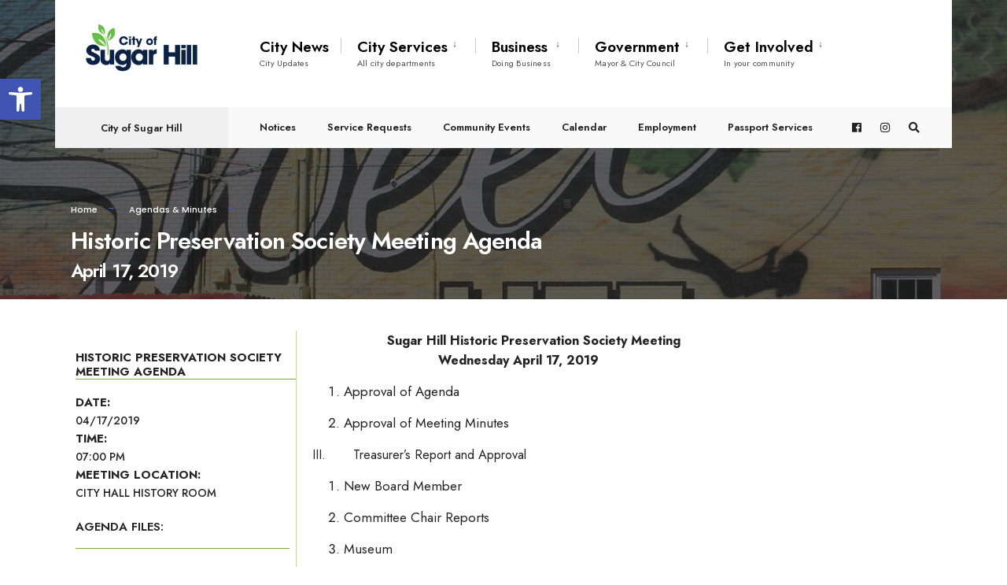

--- FILE ---
content_type: text/html; charset=UTF-8
request_url: https://cityofsugarhill.com/app/search/
body_size: 675
content:
<!DOCTYPE html>
<html>
<head>
	<meta name="viewport" content="width=device-width, initial-scale=1.0">
	<title>City Limits Search</title>
	<link rel="stylesheet" href="assets/style.css">
	<link rel="stylesheet" href="assets/awesomplete.css">
	<script src="assets/awesomplete.min.js"></script>
</head>
<body>
<div class="head">
	<img src="assets/city-logo.png">
	<h1>City Limits Search</h1>
</div>
<div class="body">
	<p class="tip">Type an address into the box below to determine if it is in the city limits. If it appears in the list, then it is in the city limits.</p>
	
	<input type="text" id="address" placeholder="Street number and name only" autofocus>
	
	<div class="tip" id="success" style="display:none;">
		<p>The address is in the city limits.</p>
	</div>

	<div class="tip" id="failure" style="display:none;">
		<p>The address is not in the city limits. Please double check the spelling, any abbreviations, and make sure you have not entered the city, state, or ZIP code.</div>
	</div>  
</div>

<script>
//Variables
var address=document.getElementById("address");
var success=document.getElementById("success");
var failure=document.getElementById("failure");
var list;

//AJAX to populate list of addresses
var ajax = new XMLHttpRequest();
ajax.open("GET", "ajax.php", true);
ajax.onload = function() {
	list = ajax.responseText;
	var complete = new Awesomplete(address, {
		minChars:2, 
		list: list,
		autoFirst:true
	});
	address.focus();
};
ajax.send();

//Event Listeners
address.addEventListener("awesomplete-selectcomplete", function(e){
	address.classList.remove("failure-input");
	address.classList.add("success-input");
	success.style.display="block";
	failure.style.display="none";
});
address.addEventListener("input", function(){
	var address_val=address.value;
	if (address_val == ''){
		address.classList.remove("success-input");
		address.classList.remove("failure-input");
		success.style.display="none";
		failure.style.display="none";
	}
});
address.addEventListener("awesomplete-close", function(e){
	if(e.reason=="nomatches"){
		address.classList.remove("success-input");
		address.classList.add("failure-input");
		failure.style.display="block";
		success.style.display="none";
	}
});
</script>
</body>
</html>

--- FILE ---
content_type: text/css
request_url: https://cityofsugarhill.com/wp-content/plugins/csh-agendas/assets/css/csh-agenda-style.css?ver=6.9
body_size: 1140
content:

.agenda-wrapper{
	overflow: hidden;
    height: auto; 
    display: inline-block;
    width: 100%;
    margin-left: 27px;
}

.agenda-wrapper ol li { 
    font-size: 17px;
    margin-top: 15px;
    line-height: 1.5;
    margin-bottom: 15px;
	margin-left: 20px;
}
.agenda-wrapper ol li:before {
  font-weight: 600;
}
.agenda-wrapper ol, p {
  font-size: 1.015rem;
}

.agenda-wrapper ul {
	margin-bottom: 15px;
	margin-left: 20px;
}
.agenda-wrapper ul li {
	font-size: 17px;
}

.agenda-wrapper {
  margin: 0 auto; 
}
.agenda-table {
  width: 100%;
  display: table;
}
.agenda-single-left-menu{ 
    margin-left: 26px;
    width: 280px; 
    float: left;
}

.agenda-right{ 
	display: table-cell;
	padding-left: 20px;
    border-left: 1px solid #c3daa6;
}
 
.agenda-right a{   
    font-weight: 600;
	color: #1e71c7;
}

.agenda-meta-info{
    font-size: 17px;
    font-weight: 500;	 
	text-transform: uppercase;
    font-size: 15px;
}
.agenda-meta-info p{
	text-transform: uppercase;
    font-size: 14px;
}
.agenda-meta-info h3{
	text-transform: uppercase;
    font-size: 15px;  
    font-weight: 700;
    border-bottom: 1px solid #78AB35;
    margin-bottom: 17px;
}


.agenda-file-list-title{
	font-size: 15px;
    font-weight: 600;
    margin-bottom: 15px;
    border-bottom: 1px solid #78AB35; 
    margin-right: 8px;
    padding-top: 20px;
    padding-bottom: 15px;
	text-transform: uppercase;
}
.agenda-file-links{
color: #606569;
font-size: 13px;
}
.agenda-file-links:before { 
    content: "\f1c1"; 
    font-family: "Font Awesome 5 Free";
    font-style: normal;
    font-weight: normal;
    text-decoration: inherit;
/*--adjust as necessary--*/
    color: #544841;
    font-size: 14px;
    padding-right: 0.5em;
}
 
.agenda-list-name a{
    font-weight: 600;
}
.agenda-list-p{
   margin-bottom:0px !important;
}

.agenda-seal{
	padding-top: 50px;
	text-align:center;
}
.agenda-seal img{
	width:140px;
	opacity: 0.1;
	filter: alpha(opacity=40);
}

.view-agendas-link{
    padding-top: 10px;
    border-bottom: 1px solid #78AB35;
    border-top: 1px solid #78AB35;
    margin-top: 70px;
    padding-left: 5px;
    padding-bottom: 10px;
	background-color: #c3daa6; 
}
.view-agendas-link a{ 
    font-size: 14px;
	color: #544841;
    font-weight: 600; 
	text-decoration: none !important;
}
.view-agendas-link i{ 
    font-size: 10px;
}
.view-agendas-link:hover{ 
  background-color: #C2BDB4;
}

.agenda-hr{
    margin: 0px 0;
    height: 1px;
    background: #E5E4E4;
}
.agenda-h2{
    margin-bottom: 5px !important;
}
 

 
 
 
 /* Data Tables Styling */
 
.dataTables_filter label {
position: relative;
top: -0px;
margin-right: 10px;
}
.bottom{
    padding-top: 10px;
}
.dataTables_info{
margin-left: 10px;
    padding-bottom: 4px;
}
.dataTables_paginate { 
    padding-top: 0em;
    margin-top: -7px;
    margin-right: 15px;
}
table.dataTable thead th, table.dataTable thead td {
    padding: 8px 18px !important; 
}
table.dataTable tbody th, table.dataTable tbody td {
    padding: 5px 10px !important;
}
table.dataTable thead th { 
    border-bottom: 1px solid #DADADA !important;
}
table.dataTable.no-footer {
    border-bottom: 1px solid #CEC9C0 !important;
}
 
.page .page-content > div:last-child, .page .page-content > section:last-child {
    margin-bottom: 30px !important;
}




@media screen and (max-width: 580px) {
  .agenda-table {
    display: block;
  }
}

.agenda-row {
  display: table-row;
  
}
.agenda-row:nth-of-type(odd) {
   
}
.agenda-row.header {
  font-weight: 900;
  color: #ffffff;
  background: #ea6153;
}
.agenda-row.green {
  background: #27ae60;
}
.agenda-row.blue {
  background: #2980b9;
}
@media screen and (max-width: 580px) {
  .agenda-row {
    padding: 8px 0;
    display: block;
  }
}

.agenda-cell { 
    padding: 3px 11px;
    display: inline-block;
    width: 30%;
    background-color: whitesmoke;
    box-shadow: 0 1px 3px rgba(0, 0, 0, 0.2);
    margin-bottom: 10px;
    margin-left: 10px;
  
}
@media screen and (max-width: 580px) {
  .agenda-cell {
    padding: 2px 12px;
    display: block;
  }
}






/* Mobile + Small Tablet shared rules */
@media only screen and (max-width: 799px) {
.agenda-wrapper{ 
    width: 92%;
    margin-left: 0px;
}
.agenda-single-left-menu { 
    float: left;
    margin-bottom: 30px;
	width: 100%;
	
}
.agenda-right {
    padding-left: 17px;
    float: left;
    padding-right: 7px;
}

}